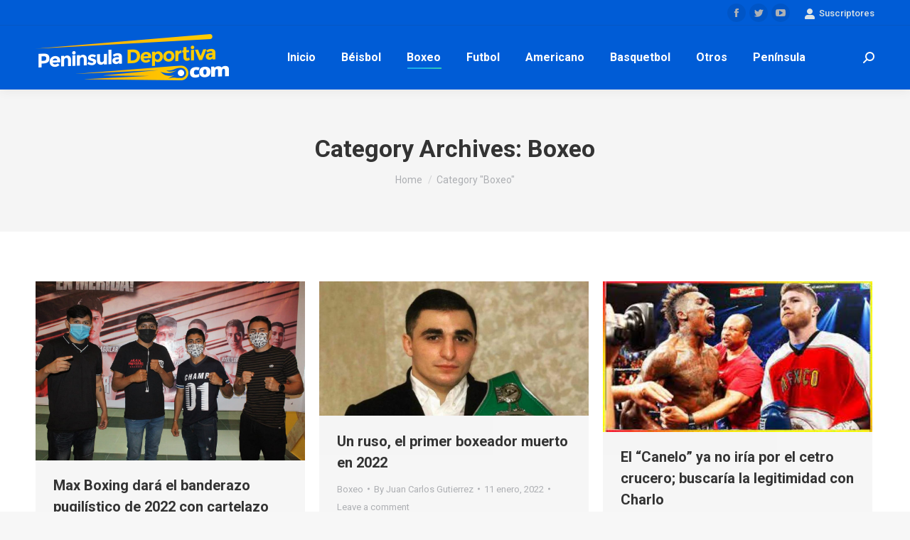

--- FILE ---
content_type: text/html; charset=UTF-8
request_url: https://peninsuladeportiva.com/category/boxeo/page/81/
body_size: 14572
content:
<!DOCTYPE html>
<!--[if !(IE 6) | !(IE 7) | !(IE 8)  ]><!-->
<html lang="es-MX" class="no-js">
<!--<![endif]-->
<head>
	<meta charset="UTF-8" />
		<meta name="viewport" content="width=device-width, initial-scale=1, maximum-scale=1, user-scalable=0">
		<meta name="theme-color" content="#1ebbf0"/>	<link rel="profile" href="https://gmpg.org/xfn/11" />
	        <script type="text/javascript">
            if (/Android|webOS|iPhone|iPad|iPod|BlackBerry|IEMobile|Opera Mini/i.test(navigator.userAgent)) {
                var originalAddEventListener = EventTarget.prototype.addEventListener,
                    oldWidth = window.innerWidth;

                EventTarget.prototype.addEventListener = function (eventName, eventHandler, useCapture) {
                    if (eventName === "resize") {
                        originalAddEventListener.call(this, eventName, function (event) {
                            if (oldWidth === window.innerWidth) {
                                return;
                            }
                            else if (oldWidth !== window.innerWidth) {
                                oldWidth = window.innerWidth;
                            }
                            if (eventHandler.handleEvent) {
                                eventHandler.handleEvent.call(this, event);
                            }
                            else {
                                eventHandler.call(this, event);
                            };
                        }, useCapture);
                    }
                    else {
                        originalAddEventListener.call(this, eventName, eventHandler, useCapture);
                    };
                };
            };
        </script>
		<meta name='robots' content='index, follow, max-image-preview:large, max-snippet:-1, max-video-preview:-1' />

	<!-- This site is optimized with the Yoast SEO plugin v17.1 - https://yoast.com/wordpress/plugins/seo/ -->
	<title>Boxeo Archivos - Página 81 de 142 - Peninsula Deportiva</title>
	<link rel="canonical" href="https://peninsuladeportiva.com/category/boxeo/page/81/" />
	<link rel="prev" href="https://peninsuladeportiva.com/category/boxeo/page/80/" />
	<link rel="next" href="https://peninsuladeportiva.com/category/boxeo/page/82/" />
	<meta property="og:locale" content="es_MX" />
	<meta property="og:type" content="article" />
	<meta property="og:title" content="Boxeo Archivos - Página 81 de 142 - Peninsula Deportiva" />
	<meta property="og:url" content="https://peninsuladeportiva.com/category/boxeo/" />
	<meta property="og:site_name" content="Peninsula Deportiva" />
	<meta name="twitter:card" content="summary_large_image" />
	<script type="application/ld+json" class="yoast-schema-graph">{"@context":"https://schema.org","@graph":[{"@type":"WebSite","@id":"https://peninsuladeportiva.com/#website","url":"https://peninsuladeportiva.com/","name":"Peninsula Deportiva","description":"","potentialAction":[{"@type":"SearchAction","target":{"@type":"EntryPoint","urlTemplate":"https://peninsuladeportiva.com/?s={search_term_string}"},"query-input":"required name=search_term_string"}],"inLanguage":"es-MX"},{"@type":"CollectionPage","@id":"https://peninsuladeportiva.com/category/boxeo/page/81/#webpage","url":"https://peninsuladeportiva.com/category/boxeo/page/81/","name":"Boxeo Archivos - P\u00e1gina 81 de 142 - Peninsula Deportiva","isPartOf":{"@id":"https://peninsuladeportiva.com/#website"},"breadcrumb":{"@id":"https://peninsuladeportiva.com/category/boxeo/page/81/#breadcrumb"},"inLanguage":"es-MX","potentialAction":[{"@type":"ReadAction","target":["https://peninsuladeportiva.com/category/boxeo/page/81/"]}]},{"@type":"BreadcrumbList","@id":"https://peninsuladeportiva.com/category/boxeo/page/81/#breadcrumb","itemListElement":[{"@type":"ListItem","position":1,"name":"Inicio","item":"http://peninsuladeportiva.com/"},{"@type":"ListItem","position":2,"name":"Boxeo"}]}]}</script>
	<!-- / Yoast SEO plugin. -->


<link rel='dns-prefetch' href='//fonts.googleapis.com' />
<link rel='dns-prefetch' href='//s.w.org' />
<link rel="alternate" type="application/rss+xml" title="Peninsula Deportiva &raquo; Feed" href="https://peninsuladeportiva.com/feed/" />
<link rel="alternate" type="application/rss+xml" title="Peninsula Deportiva &raquo; RSS de los comentarios" href="https://peninsuladeportiva.com/comments/feed/" />
<link rel="alternate" type="application/rss+xml" title="Peninsula Deportiva &raquo; Boxeo RSS de la categoría" href="https://peninsuladeportiva.com/category/boxeo/feed/" />
		<script type="text/javascript">
			window._wpemojiSettings = {"baseUrl":"https:\/\/s.w.org\/images\/core\/emoji\/13.0.1\/72x72\/","ext":".png","svgUrl":"https:\/\/s.w.org\/images\/core\/emoji\/13.0.1\/svg\/","svgExt":".svg","source":{"concatemoji":"https:\/\/peninsuladeportiva.com\/wp-includes\/js\/wp-emoji-release.min.js?ver=5.7.14"}};
			!function(e,a,t){var n,r,o,i=a.createElement("canvas"),p=i.getContext&&i.getContext("2d");function s(e,t){var a=String.fromCharCode;p.clearRect(0,0,i.width,i.height),p.fillText(a.apply(this,e),0,0);e=i.toDataURL();return p.clearRect(0,0,i.width,i.height),p.fillText(a.apply(this,t),0,0),e===i.toDataURL()}function c(e){var t=a.createElement("script");t.src=e,t.defer=t.type="text/javascript",a.getElementsByTagName("head")[0].appendChild(t)}for(o=Array("flag","emoji"),t.supports={everything:!0,everythingExceptFlag:!0},r=0;r<o.length;r++)t.supports[o[r]]=function(e){if(!p||!p.fillText)return!1;switch(p.textBaseline="top",p.font="600 32px Arial",e){case"flag":return s([127987,65039,8205,9895,65039],[127987,65039,8203,9895,65039])?!1:!s([55356,56826,55356,56819],[55356,56826,8203,55356,56819])&&!s([55356,57332,56128,56423,56128,56418,56128,56421,56128,56430,56128,56423,56128,56447],[55356,57332,8203,56128,56423,8203,56128,56418,8203,56128,56421,8203,56128,56430,8203,56128,56423,8203,56128,56447]);case"emoji":return!s([55357,56424,8205,55356,57212],[55357,56424,8203,55356,57212])}return!1}(o[r]),t.supports.everything=t.supports.everything&&t.supports[o[r]],"flag"!==o[r]&&(t.supports.everythingExceptFlag=t.supports.everythingExceptFlag&&t.supports[o[r]]);t.supports.everythingExceptFlag=t.supports.everythingExceptFlag&&!t.supports.flag,t.DOMReady=!1,t.readyCallback=function(){t.DOMReady=!0},t.supports.everything||(n=function(){t.readyCallback()},a.addEventListener?(a.addEventListener("DOMContentLoaded",n,!1),e.addEventListener("load",n,!1)):(e.attachEvent("onload",n),a.attachEvent("onreadystatechange",function(){"complete"===a.readyState&&t.readyCallback()})),(n=t.source||{}).concatemoji?c(n.concatemoji):n.wpemoji&&n.twemoji&&(c(n.twemoji),c(n.wpemoji)))}(window,document,window._wpemojiSettings);
		</script>
		<style type="text/css">
img.wp-smiley,
img.emoji {
	display: inline !important;
	border: none !important;
	box-shadow: none !important;
	height: 1em !important;
	width: 1em !important;
	margin: 0 .07em !important;
	vertical-align: -0.1em !important;
	background: none !important;
	padding: 0 !important;
}
</style>
	<link rel='stylesheet' id='dt-web-fonts-css'  href='https://fonts.googleapis.com/css?family=Roboto:400,500,600,700' type='text/css' media='all' />
<link rel='stylesheet' id='dt-main-css'  href='https://peninsuladeportiva.com/wp-content/themes/dt-the7/css/main.min.css?ver=9.3.1' type='text/css' media='all' />
<style id='dt-main-inline-css' type='text/css'>
body #load {
  display: block;
  height: 100%;
  overflow: hidden;
  position: fixed;
  width: 100%;
  z-index: 9901;
  opacity: 1;
  visibility: visible;
  transition: all .35s ease-out;
}
.load-wrap {
  width: 100%;
  height: 100%;
  background-position: center center;
  background-repeat: no-repeat;
  text-align: center;
}
.load-wrap > svg {
  position: absolute;
  top: 50%;
  left: 50%;
  transform: translate(-50%,-50%);
}
#load {
  background-color: #ffffff;
}
.uil-default rect:not(.bk) {
  fill: rgba(51,51,51,0.25);
}
.uil-ring > path {
  fill: rgba(51,51,51,0.25);
}
.ring-loader .circle {
  fill: rgba(51,51,51,0.25);
}
.ring-loader .moving-circle {
  fill: #333333;
}
.uil-hourglass .glass {
  stroke: #333333;
}
.uil-hourglass .sand {
  fill: rgba(51,51,51,0.25);
}
.spinner-loader .load-wrap {
  background-image: url("data:image/svg+xml,%3Csvg width='75px' height='75px' xmlns='http://www.w3.org/2000/svg' viewBox='0 0 100 100' preserveAspectRatio='xMidYMid' class='uil-default'%3E%3Crect x='0' y='0' width='100' height='100' fill='none' class='bk'%3E%3C/rect%3E%3Crect  x='46.5' y='40' width='7' height='20' rx='5' ry='5' fill='rgba%2851%2C51%2C51%2C0.25%29' transform='rotate(0 50 50) translate(0 -30)'%3E  %3Canimate attributeName='opacity' from='1' to='0' dur='1s' begin='0s' repeatCount='indefinite'/%3E%3C/rect%3E%3Crect  x='46.5' y='40' width='7' height='20' rx='5' ry='5' fill='rgba%2851%2C51%2C51%2C0.25%29' transform='rotate(30 50 50) translate(0 -30)'%3E  %3Canimate attributeName='opacity' from='1' to='0' dur='1s' begin='0.08333333333333333s' repeatCount='indefinite'/%3E%3C/rect%3E%3Crect  x='46.5' y='40' width='7' height='20' rx='5' ry='5' fill='rgba%2851%2C51%2C51%2C0.25%29' transform='rotate(60 50 50) translate(0 -30)'%3E  %3Canimate attributeName='opacity' from='1' to='0' dur='1s' begin='0.16666666666666666s' repeatCount='indefinite'/%3E%3C/rect%3E%3Crect  x='46.5' y='40' width='7' height='20' rx='5' ry='5' fill='rgba%2851%2C51%2C51%2C0.25%29' transform='rotate(90 50 50) translate(0 -30)'%3E  %3Canimate attributeName='opacity' from='1' to='0' dur='1s' begin='0.25s' repeatCount='indefinite'/%3E%3C/rect%3E%3Crect  x='46.5' y='40' width='7' height='20' rx='5' ry='5' fill='rgba%2851%2C51%2C51%2C0.25%29' transform='rotate(120 50 50) translate(0 -30)'%3E  %3Canimate attributeName='opacity' from='1' to='0' dur='1s' begin='0.3333333333333333s' repeatCount='indefinite'/%3E%3C/rect%3E%3Crect  x='46.5' y='40' width='7' height='20' rx='5' ry='5' fill='rgba%2851%2C51%2C51%2C0.25%29' transform='rotate(150 50 50) translate(0 -30)'%3E  %3Canimate attributeName='opacity' from='1' to='0' dur='1s' begin='0.4166666666666667s' repeatCount='indefinite'/%3E%3C/rect%3E%3Crect  x='46.5' y='40' width='7' height='20' rx='5' ry='5' fill='rgba%2851%2C51%2C51%2C0.25%29' transform='rotate(180 50 50) translate(0 -30)'%3E  %3Canimate attributeName='opacity' from='1' to='0' dur='1s' begin='0.5s' repeatCount='indefinite'/%3E%3C/rect%3E%3Crect  x='46.5' y='40' width='7' height='20' rx='5' ry='5' fill='rgba%2851%2C51%2C51%2C0.25%29' transform='rotate(210 50 50) translate(0 -30)'%3E  %3Canimate attributeName='opacity' from='1' to='0' dur='1s' begin='0.5833333333333334s' repeatCount='indefinite'/%3E%3C/rect%3E%3Crect  x='46.5' y='40' width='7' height='20' rx='5' ry='5' fill='rgba%2851%2C51%2C51%2C0.25%29' transform='rotate(240 50 50) translate(0 -30)'%3E  %3Canimate attributeName='opacity' from='1' to='0' dur='1s' begin='0.6666666666666666s' repeatCount='indefinite'/%3E%3C/rect%3E%3Crect  x='46.5' y='40' width='7' height='20' rx='5' ry='5' fill='rgba%2851%2C51%2C51%2C0.25%29' transform='rotate(270 50 50) translate(0 -30)'%3E  %3Canimate attributeName='opacity' from='1' to='0' dur='1s' begin='0.75s' repeatCount='indefinite'/%3E%3C/rect%3E%3Crect  x='46.5' y='40' width='7' height='20' rx='5' ry='5' fill='rgba%2851%2C51%2C51%2C0.25%29' transform='rotate(300 50 50) translate(0 -30)'%3E  %3Canimate attributeName='opacity' from='1' to='0' dur='1s' begin='0.8333333333333334s' repeatCount='indefinite'/%3E%3C/rect%3E%3Crect  x='46.5' y='40' width='7' height='20' rx='5' ry='5' fill='rgba%2851%2C51%2C51%2C0.25%29' transform='rotate(330 50 50) translate(0 -30)'%3E  %3Canimate attributeName='opacity' from='1' to='0' dur='1s' begin='0.9166666666666666s' repeatCount='indefinite'/%3E%3C/rect%3E%3C/svg%3E");
}
.ring-loader .load-wrap {
  background-image: url("data:image/svg+xml,%3Csvg xmlns='http://www.w3.org/2000/svg' viewBox='0 0 32 32' width='72' height='72' fill='rgba%2851%2C51%2C51%2C0.25%29'%3E   %3Cpath opacity='.25' d='M16 0 A16 16 0 0 0 16 32 A16 16 0 0 0 16 0 M16 4 A12 12 0 0 1 16 28 A12 12 0 0 1 16 4'/%3E   %3Cpath d='M16 0 A16 16 0 0 1 32 16 L28 16 A12 12 0 0 0 16 4z'%3E     %3CanimateTransform attributeName='transform' type='rotate' from='0 16 16' to='360 16 16' dur='0.8s' repeatCount='indefinite' /%3E   %3C/path%3E %3C/svg%3E");
}
.hourglass-loader .load-wrap {
  background-image: url("data:image/svg+xml,%3Csvg xmlns='http://www.w3.org/2000/svg' viewBox='0 0 32 32' width='72' height='72' fill='rgba%2851%2C51%2C51%2C0.25%29'%3E   %3Cpath transform='translate(2)' d='M0 12 V20 H4 V12z'%3E      %3Canimate attributeName='d' values='M0 12 V20 H4 V12z; M0 4 V28 H4 V4z; M0 12 V20 H4 V12z; M0 12 V20 H4 V12z' dur='1.2s' repeatCount='indefinite' begin='0' keytimes='0;.2;.5;1' keySplines='0.2 0.2 0.4 0.8;0.2 0.6 0.4 0.8;0.2 0.8 0.4 0.8' calcMode='spline'  /%3E   %3C/path%3E   %3Cpath transform='translate(8)' d='M0 12 V20 H4 V12z'%3E     %3Canimate attributeName='d' values='M0 12 V20 H4 V12z; M0 4 V28 H4 V4z; M0 12 V20 H4 V12z; M0 12 V20 H4 V12z' dur='1.2s' repeatCount='indefinite' begin='0.2' keytimes='0;.2;.5;1' keySplines='0.2 0.2 0.4 0.8;0.2 0.6 0.4 0.8;0.2 0.8 0.4 0.8' calcMode='spline'  /%3E   %3C/path%3E   %3Cpath transform='translate(14)' d='M0 12 V20 H4 V12z'%3E     %3Canimate attributeName='d' values='M0 12 V20 H4 V12z; M0 4 V28 H4 V4z; M0 12 V20 H4 V12z; M0 12 V20 H4 V12z' dur='1.2s' repeatCount='indefinite' begin='0.4' keytimes='0;.2;.5;1' keySplines='0.2 0.2 0.4 0.8;0.2 0.6 0.4 0.8;0.2 0.8 0.4 0.8' calcMode='spline' /%3E   %3C/path%3E   %3Cpath transform='translate(20)' d='M0 12 V20 H4 V12z'%3E     %3Canimate attributeName='d' values='M0 12 V20 H4 V12z; M0 4 V28 H4 V4z; M0 12 V20 H4 V12z; M0 12 V20 H4 V12z' dur='1.2s' repeatCount='indefinite' begin='0.6' keytimes='0;.2;.5;1' keySplines='0.2 0.2 0.4 0.8;0.2 0.6 0.4 0.8;0.2 0.8 0.4 0.8' calcMode='spline' /%3E   %3C/path%3E   %3Cpath transform='translate(26)' d='M0 12 V20 H4 V12z'%3E     %3Canimate attributeName='d' values='M0 12 V20 H4 V12z; M0 4 V28 H4 V4z; M0 12 V20 H4 V12z; M0 12 V20 H4 V12z' dur='1.2s' repeatCount='indefinite' begin='0.8' keytimes='0;.2;.5;1' keySplines='0.2 0.2 0.4 0.8;0.2 0.6 0.4 0.8;0.2 0.8 0.4 0.8' calcMode='spline' /%3E   %3C/path%3E %3C/svg%3E");
}

</style>
<link rel='stylesheet' id='the7-font-css'  href='https://peninsuladeportiva.com/wp-content/themes/dt-the7/fonts/icomoon-the7-font/icomoon-the7-font.min.css?ver=9.3.1' type='text/css' media='all' />
<link rel='stylesheet' id='dt-custom-css'  href='https://peninsuladeportiva.com/wp-content/uploads/the7-css/custom.css?ver=f2219dac3a5e' type='text/css' media='all' />
<link rel='stylesheet' id='dt-media-css'  href='https://peninsuladeportiva.com/wp-content/uploads/the7-css/media.css?ver=f2219dac3a5e' type='text/css' media='all' />
<link rel='stylesheet' id='the7-mega-menu-css'  href='https://peninsuladeportiva.com/wp-content/uploads/the7-css/mega-menu.css?ver=f2219dac3a5e' type='text/css' media='all' />
<link rel='stylesheet' id='style-css'  href='https://peninsuladeportiva.com/wp-content/themes/dt-the7-child/style.css?ver=9.3.1' type='text/css' media='all' />
<link rel='stylesheet' id='the7-elementor-global-css'  href='https://peninsuladeportiva.com/wp-content/themes/dt-the7/css/compatibility/elementor/elementor-global.min.css?ver=9.3.1' type='text/css' media='all' />
<script type='text/javascript' src='https://peninsuladeportiva.com/wp-includes/js/jquery/jquery.min.js?ver=3.5.1' id='jquery-core-js'></script>
<script type='text/javascript' src='https://peninsuladeportiva.com/wp-includes/js/jquery/jquery-migrate.min.js?ver=3.3.2' id='jquery-migrate-js'></script>
<script type='text/javascript' id='dt-above-fold-js-extra'>
/* <![CDATA[ */
var dtLocal = {"themeUrl":"https:\/\/peninsuladeportiva.com\/wp-content\/themes\/dt-the7","passText":"To view this protected post, enter the password below:","moreButtonText":{"loading":"Loading...","loadMore":"Load more"},"postID":"7605","ajaxurl":"https:\/\/peninsuladeportiva.com\/wp-admin\/admin-ajax.php","REST":{"baseUrl":"https:\/\/peninsuladeportiva.com\/wp-json\/the7\/v1","endpoints":{"sendMail":"\/send-mail"}},"contactMessages":{"required":"One or more fields have an error. Please check and try again.","terms":"Please accept the privacy policy.","fillTheCaptchaError":"Please, fill the captcha."},"captchaSiteKey":"","ajaxNonce":"2b4aa19fa7","pageData":{"type":"archive","template":"archive","layout":"masonry"},"themeSettings":{"smoothScroll":"off","lazyLoading":false,"accentColor":{"mode":"gradient","color":"#1ebbf0"},"desktopHeader":{"height":90},"ToggleCaptionEnabled":"disabled","ToggleCaption":"Navigation","floatingHeader":{"showAfter":94,"showMenu":false,"height":60,"logo":{"showLogo":true,"html":"<img class=\" preload-me\" src=\"https:\/\/peninsuladeportiva.com\/wp-content\/uploads\/2020\/01\/peninsula-deportiva-logo.png\" srcset=\"https:\/\/peninsuladeportiva.com\/wp-content\/uploads\/2020\/01\/peninsula-deportiva-logo.png 272w, https:\/\/peninsuladeportiva.com\/wp-content\/uploads\/2020\/01\/peninsula-deportiva-logox2.png 544w\" width=\"272\" height=\"90\"   sizes=\"272px\" alt=\"Peninsula Deportiva\" \/>","url":"https:\/\/peninsuladeportiva.com\/"}},"topLine":{"floatingTopLine":{"logo":{"showLogo":false,"html":""}}},"mobileHeader":{"firstSwitchPoint":992,"secondSwitchPoint":778,"firstSwitchPointHeight":60,"secondSwitchPointHeight":60,"mobileToggleCaptionEnabled":"disabled","mobileToggleCaption":"Menu"},"stickyMobileHeaderFirstSwitch":{"logo":{"html":"<img class=\" preload-me\" src=\"https:\/\/peninsuladeportiva.com\/wp-content\/uploads\/2020\/01\/peninsula-deportiva-logo.png\" srcset=\"https:\/\/peninsuladeportiva.com\/wp-content\/uploads\/2020\/01\/peninsula-deportiva-logo.png 272w, https:\/\/peninsuladeportiva.com\/wp-content\/uploads\/2020\/01\/peninsula-deportiva-logox2.png 544w\" width=\"272\" height=\"90\"   sizes=\"272px\" alt=\"Peninsula Deportiva\" \/>"}},"stickyMobileHeaderSecondSwitch":{"logo":{"html":"<img class=\" preload-me\" src=\"https:\/\/peninsuladeportiva.com\/wp-content\/uploads\/2020\/01\/peninsula-deportiva-logo.png\" srcset=\"https:\/\/peninsuladeportiva.com\/wp-content\/uploads\/2020\/01\/peninsula-deportiva-logo.png 272w, https:\/\/peninsuladeportiva.com\/wp-content\/uploads\/2020\/01\/peninsula-deportiva-logox2.png 544w\" width=\"272\" height=\"90\"   sizes=\"272px\" alt=\"Peninsula Deportiva\" \/>"}},"content":{"textColor":"#8b8d94","headerColor":"#333333"},"sidebar":{"switchPoint":992},"boxedWidth":"1280px","stripes":{"stripe1":{"textColor":"#787d85","headerColor":"#3b3f4a"},"stripe2":{"textColor":"#8b9199","headerColor":"#ffffff"},"stripe3":{"textColor":"#ffffff","headerColor":"#ffffff"}}},"elementor":{"settings":{"container_width":1140}}};
var dtShare = {"shareButtonText":{"facebook":"Share on Facebook","twitter":"Tweet","pinterest":"Pin it","linkedin":"Share on Linkedin","whatsapp":"Share on Whatsapp"},"overlayOpacity":"85"};
/* ]]> */
</script>
<script type='text/javascript' src='https://peninsuladeportiva.com/wp-content/themes/dt-the7/js/above-the-fold.min.js?ver=9.3.1' id='dt-above-fold-js'></script>
<link rel="https://api.w.org/" href="https://peninsuladeportiva.com/wp-json/" /><link rel="alternate" type="application/json" href="https://peninsuladeportiva.com/wp-json/wp/v2/categories/5" /><link rel="EditURI" type="application/rsd+xml" title="RSD" href="https://peninsuladeportiva.com/xmlrpc.php?rsd" />
<link rel="wlwmanifest" type="application/wlwmanifest+xml" href="https://peninsuladeportiva.com/wp-includes/wlwmanifest.xml" /> 
<meta name="generator" content="WordPress 5.7.14" />
<script type="text/javascript">
document.addEventListener("DOMContentLoaded", function(event) { 
	var load = document.getElementById("load");
	if(!load.classList.contains('loader-removed')){
		var removeLoading = setTimeout(function() {
			load.className += " loader-removed";
		}, 300);
	}
});
</script>
		<link rel="icon" href="https://peninsuladeportiva.com/wp-content/uploads/2021/09/favicon.png" type="image/png" sizes="16x16"/><link rel="icon" href="https://peninsuladeportiva.com/wp-content/uploads/2021/09/favicon.png" type="image/png" sizes="32x32"/><style id='the7-custom-inline-css' type='text/css'>
.sub-nav .menu-item i.fa,
.sub-nav .menu-item i.fas,
.sub-nav .menu-item i.far,
.sub-nav .menu-item i.fab {
	text-align: center;
	width: 1.25em;
}
</style>
</head>
<body class="archive paged category category-boxeo category-5 wp-custom-logo wp-embed-responsive paged-81 category-paged-81 td-standard-pack layout-masonry description-under-image dt-responsive-on right-mobile-menu-close-icon ouside-menu-close-icon mobile-hamburger-close-bg-enable mobile-hamburger-close-bg-hover-enable  fade-medium-mobile-menu-close-icon fade-medium-menu-close-icon accent-gradient srcset-enabled btn-flat custom-btn-color custom-btn-hover-color sticky-mobile-header top-header first-switch-logo-left first-switch-menu-right second-switch-logo-left second-switch-menu-right right-mobile-menu layzr-loading-on popup-message-style the7-ver-9.3.1 elementor-default elementor-kit-2976">
<!-- The7 9.3.1 -->
<div id="load" class="spinner-loader">
	<div class="load-wrap"></div>
</div>
<div id="page" >
	<a class="skip-link screen-reader-text" href="#content">Skip to content</a>

<div class="masthead inline-header center widgets full-height shadow-decoration shadow-mobile-header-decoration small-mobile-menu-icon dt-parent-menu-clickable show-sub-menu-on-hover show-device-logo show-mobile-logo"  role="banner">

	<div class="top-bar full-width-line top-bar-line-hide">
	<div class="top-bar-bg" ></div>
	<div class="mini-widgets left-widgets"></div><div class="right-widgets mini-widgets"><div class="soc-ico show-on-desktop in-top-bar-right in-menu-second-switch custom-bg disabled-border border-off hover-accent-bg hover-disabled-border  hover-border-off"><a title="Facebook page opens in new window" href="https://www.facebook.com/peninsula.deportiva" target="_blank" class="facebook"><span class="soc-font-icon"></span><span class="screen-reader-text">Facebook page opens in new window</span></a><a title="Twitter page opens in new window" href="https://twitter.com/pdeportiva" target="_blank" class="twitter"><span class="soc-font-icon"></span><span class="screen-reader-text">Twitter page opens in new window</span></a><a title="YouTube page opens in new window" href="https://www.youtube.com/user/PeninsulaDeportiva/videos" target="_blank" class="you-tube"><span class="soc-font-icon"></span><span class="screen-reader-text">YouTube page opens in new window</span></a></div><div class="mini-nav show-on-desktop near-logo-first-switch hide-on-second-switch select-type-menu select-type-menu-first-switch select-type-menu-second-switch"><ul id="top-menu" role="menubar"><li class="menu-item menu-item-type-post_type menu-item-object-page menu-item-6514 first" role="presentation"><a href='https://peninsuladeportiva.com/registro/' data-level='1' role="menuitem"><span class="menu-item-text"><span class="menu-text">Inicia sesión</span></span></a></li> <li class="menu-item menu-item-type-post_type menu-item-object-page menu-item-6516" role="presentation"><a href='https://peninsuladeportiva.com/registro/edit-your-profile/' data-level='1' role="menuitem"><span class="menu-item-text"><span class="menu-text">Edita tu cuenta</span></span></a></li> <li class="menu-item menu-item-type-post_type menu-item-object-page menu-item-6517" role="presentation"><a href='https://peninsuladeportiva.com/registro/your-membership/' data-level='1' role="menuitem"><span class="menu-item-text"><span class="menu-text">Tu membresía</span></span></a></li> </ul><div class="menu-select"><span class="customSelect1"><span class="customSelectInner"><i class=" icomoon-the7-font-the7-login-02"></i>Suscriptores</span></span></div></div></div></div>

	<header class="header-bar">

		<div class="branding">
	<div id="site-title" class="assistive-text">Peninsula Deportiva</div>
	<div id="site-description" class="assistive-text"></div>
	<a class="" href="https://peninsuladeportiva.com/"><img class=" preload-me" src="https://peninsuladeportiva.com/wp-content/uploads/2020/01/peninsula-deportiva-logo.png" srcset="https://peninsuladeportiva.com/wp-content/uploads/2020/01/peninsula-deportiva-logo.png 272w, https://peninsuladeportiva.com/wp-content/uploads/2020/01/peninsula-deportiva-logox2.png 544w" width="272" height="90"   sizes="272px" alt="Peninsula Deportiva" /><img class="mobile-logo preload-me" src="https://peninsuladeportiva.com/wp-content/uploads/2020/01/peninsula-deportiva-logo.png" srcset="https://peninsuladeportiva.com/wp-content/uploads/2020/01/peninsula-deportiva-logo.png 272w, https://peninsuladeportiva.com/wp-content/uploads/2020/01/peninsula-deportiva-logox2.png 544w" width="272" height="90"   sizes="272px" alt="Peninsula Deportiva" /></a></div>

		<ul id="primary-menu" class="main-nav underline-decoration l-to-r-line outside-item-remove-margin" role="menubar"><li class="menu-item menu-item-type-custom menu-item-object-custom menu-item-9 first" role="presentation"><a href='/' data-level='1' role="menuitem"><span class="menu-item-text"><span class="menu-text">Inicio</span></span></a></li> <li class="menu-item menu-item-type-taxonomy menu-item-object-category menu-item-40" role="presentation"><a href='https://peninsuladeportiva.com/category/beisbol/' data-level='1' role="menuitem"><span class="menu-item-text"><span class="menu-text">Béisbol</span></span></a></li> <li class="menu-item menu-item-type-taxonomy menu-item-object-category current-menu-item menu-item-41 act" role="presentation"><a href='https://peninsuladeportiva.com/category/boxeo/' data-level='1' role="menuitem"><span class="menu-item-text"><span class="menu-text">Boxeo</span></span></a></li> <li class="menu-item menu-item-type-taxonomy menu-item-object-category menu-item-43" role="presentation"><a href='https://peninsuladeportiva.com/category/futbol/' data-level='1' role="menuitem"><span class="menu-item-text"><span class="menu-text">Futbol</span></span></a></li> <li class="menu-item menu-item-type-taxonomy menu-item-object-category menu-item-38" role="presentation"><a href='https://peninsuladeportiva.com/category/futbol-americano/' data-level='1' role="menuitem"><span class="menu-item-text"><span class="menu-text">Americano</span></span></a></li> <li class="menu-item menu-item-type-taxonomy menu-item-object-category menu-item-39" role="presentation"><a href='https://peninsuladeportiva.com/category/basquetbol/' data-level='1' role="menuitem"><span class="menu-item-text"><span class="menu-text">Basquetbol</span></span></a></li> <li class="menu-item menu-item-type-taxonomy menu-item-object-category menu-item-44" role="presentation"><a href='https://peninsuladeportiva.com/category/noticias-deportivas/' data-level='1' role="menuitem"><span class="menu-item-text"><span class="menu-text">Otros</span></span></a></li> <li class="menu-item menu-item-type-taxonomy menu-item-object-category menu-item-has-children menu-item-2995 has-children" role="presentation"><a href='https://peninsuladeportiva.com/category/peninsula/' data-level='1' role="menuitem"><span class="menu-item-text"><span class="menu-text">Península</span></span></a><ul class="sub-nav gradient-hover hover-style-bg level-arrows-on" role="menubar"><li class="menu-item menu-item-type-taxonomy menu-item-object-category menu-item-2998 first" role="presentation"><a href='https://peninsuladeportiva.com/category/peninsula/deportes-yucatan/' data-level='2' role="menuitem"><span class="menu-item-text"><span class="menu-text">Yucatán</span></span></a></li> <li class="menu-item menu-item-type-taxonomy menu-item-object-category menu-item-2997" role="presentation"><a href='https://peninsuladeportiva.com/category/peninsula/deportes-quintanaroo/' data-level='2' role="menuitem"><span class="menu-item-text"><span class="menu-text">Quintana Roo</span></span></a></li> <li class="menu-item menu-item-type-taxonomy menu-item-object-category menu-item-2996" role="presentation"><a href='https://peninsuladeportiva.com/category/peninsula/deportes-campeche/' data-level='2' role="menuitem"><span class="menu-item-text"><span class="menu-text">Campeche</span></span></a></li> </ul></li> </ul>
		<div class="mini-widgets"><div class="mini-search show-on-desktop near-logo-first-switch near-logo-second-switch popup-search custom-icon"><form class="searchform mini-widget-searchform" role="search" method="get" action="https://peninsuladeportiva.com/">

	<div class="screen-reader-text">Search:</div>

	
		<a href="" class="submit text-disable"><i class=" mw-icon the7-mw-icon-search-bold"></i></a>
		<div class="popup-search-wrap">
			<input type="text" class="field searchform-s" name="s" value="" placeholder="Type and hit enter …" title="Search form"/>
			<a href="" class="search-icon"><i class="the7-mw-icon-search-bold"></i></a>
		</div>

			<input type="submit" class="assistive-text searchsubmit" value="Go!"/>
</form>
</div></div>
	</header>

</div>
<div class="dt-mobile-header mobile-menu-show-divider">
	<div class="dt-close-mobile-menu-icon"><div class="close-line-wrap"><span class="close-line"></span><span class="close-line"></span><span class="close-line"></span></div></div>	<ul id="mobile-menu" class="mobile-main-nav" role="menubar">
		<li class="menu-item menu-item-type-post_type menu-item-object-page menu-item-home menu-item-6527 first" role="presentation"><a href='https://peninsuladeportiva.com/' data-level='1' role="menuitem"><span class="menu-item-text"><span class="menu-text">Inicio</span></span></a></li> <li class="menu-item menu-item-type-taxonomy menu-item-object-category menu-item-6519" role="presentation"><a href='https://peninsuladeportiva.com/category/beisbol/' data-level='1' role="menuitem"><span class="menu-item-text"><span class="menu-text">Béisbol</span></span></a></li> <li class="menu-item menu-item-type-taxonomy menu-item-object-category current-menu-item menu-item-6520 act" role="presentation"><a href='https://peninsuladeportiva.com/category/boxeo/' data-level='1' role="menuitem"><span class="menu-item-text"><span class="menu-text">Boxeo</span></span></a></li> <li class="menu-item menu-item-type-taxonomy menu-item-object-category menu-item-6521" role="presentation"><a href='https://peninsuladeportiva.com/category/futbol/' data-level='1' role="menuitem"><span class="menu-item-text"><span class="menu-text">Futbol</span></span></a></li> <li class="menu-item menu-item-type-taxonomy menu-item-object-category menu-item-6522" role="presentation"><a href='https://peninsuladeportiva.com/category/noticias-deportivas/' data-level='1' role="menuitem"><span class="menu-item-text"><span class="menu-text">Otros</span></span></a></li> <li class="menu-item menu-item-type-taxonomy menu-item-object-category menu-item-has-children menu-item-6523 has-children" role="presentation"><a href='https://peninsuladeportiva.com/category/peninsula/' data-level='1' role="menuitem"><span class="menu-item-text"><span class="menu-text">Península</span></span></a><ul class="sub-nav gradient-hover hover-style-bg level-arrows-on" role="menubar"><li class="menu-item menu-item-type-taxonomy menu-item-object-category menu-item-6524 first" role="presentation"><a href='https://peninsuladeportiva.com/category/peninsula/deportes-yucatan/' data-level='2' role="menuitem"><span class="menu-item-text"><span class="menu-text">Yucatán</span></span></a></li> <li class="menu-item menu-item-type-taxonomy menu-item-object-category menu-item-6525" role="presentation"><a href='https://peninsuladeportiva.com/category/peninsula/deportes-quintanaroo/' data-level='2' role="menuitem"><span class="menu-item-text"><span class="menu-text">Quintana Roo</span></span></a></li> <li class="menu-item menu-item-type-taxonomy menu-item-object-category menu-item-6526" role="presentation"><a href='https://peninsuladeportiva.com/category/peninsula/deportes-campeche/' data-level='2' role="menuitem"><span class="menu-item-text"><span class="menu-text">Campeche</span></span></a></li> </ul></li> <li class="menu-item menu-item-type-custom menu-item-object-custom menu-item-has-children menu-item-6533 has-children" role="presentation"><a href='/registro' data-level='1' role="menuitem"><span class="menu-item-text"><span class="menu-text">Suscriptores</span></span></a><ul class="sub-nav gradient-hover hover-style-bg level-arrows-on" role="menubar"><li class="menu-item menu-item-type-post_type menu-item-object-page menu-item-6532 first" role="presentation"><a href='https://peninsuladeportiva.com/register/' data-level='2' role="menuitem"><span class="menu-item-text"><span class="menu-text">Inicia sesión</span></span></a></li> <li class="menu-item menu-item-type-post_type menu-item-object-page menu-item-6530" role="presentation"><a href='https://peninsuladeportiva.com/registro/edit-your-profile/' data-level='2' role="menuitem"><span class="menu-item-text"><span class="menu-text">Edita tu cuenta</span></span></a></li> <li class="menu-item menu-item-type-post_type menu-item-object-page menu-item-6531" role="presentation"><a href='https://peninsuladeportiva.com/registro/your-membership/' data-level='2' role="menuitem"><span class="menu-item-text"><span class="menu-text">Tu membresía</span></span></a></li> </ul></li> 	</ul>
	<div class='mobile-mini-widgets-in-menu'></div>
</div>

		<div class="page-title title-center solid-bg page-title-responsive-enabled">
			<div class="wf-wrap">

				<div class="page-title-head hgroup"><h1 >Category Archives: <span>Boxeo</span></h1></div><div class="page-title-breadcrumbs"><div class="assistive-text">You are here:</div><ol class="breadcrumbs text-small" itemscope itemtype="https://schema.org/BreadcrumbList"><li itemprop="itemListElement" itemscope itemtype="https://schema.org/ListItem"><a itemprop="item" href="https://peninsuladeportiva.com/" title=""><span itemprop="name">Home</span></a><meta itemprop="position" content="1" /></li><li class="current" itemprop="itemListElement" itemscope itemtype="https://schema.org/ListItem"><span itemprop="name">Category "Boxeo"</span><meta itemprop="position" content="2" /></li></ol></div>			</div>
		</div>

		

<div id="main" class="sidebar-none sidebar-divider-vertical">

	
	<div class="main-gradient"></div>
	<div class="wf-wrap">
	<div class="wf-container-main">

	

	<!-- Content -->
	<div id="content" class="content" role="main">

		<div class="wf-container loading-effect-fade-in iso-container bg-under-post description-under-image content-align-left" data-padding="10px" data-cur-page="81" data-width="320px" data-columns="3">
<div class="wf-cell iso-item" data-post-id="7605" data-date="2022-01-12T04:51:52+00:00" data-name="Max Boxing dará el banderazo pugilístico de 2022 con cartelazo">
	<article class="post post-7605 type-post status-publish format-standard has-post-thumbnail hentry category-boxeo category-deportes-yucatan tag-axel-talavera tag-carlos-mini-lopez tag-francisco-pulga-araujo tag-gohan-rodtiguez tag-hafit-talavera tag-miguel-joyita-herrera category-5 category-9 bg-on fullwidth-img description-off">

		
			<div class="blog-media wf-td">

				<p><a href="https://peninsuladeportiva.com/max-boxing-anuncia-a-omar-pollo-lopez-en-merida/" class="alignnone rollover layzr-bg" ><img class="preload-me iso-lazy-load" src="data:image/svg+xml,%3Csvg%20xmlns%3D&#39;http%3A%2F%2Fwww.w3.org%2F2000%2Fsvg&#39;%20viewBox%3D&#39;0%200%20650%20433&#39;%2F%3E" data-src="https://peninsuladeportiva.com/wp-content/uploads/2022/01/Nestor-Profesorcito-Lopez-con-Francisco-Pulga-Araujo-y-Zaid-Colorado-Rejon-conferencia-de-prensa-del-110122-para-funcion-del-290122-en-Centro-de-Convenciones-SIglo-XXI-650x433.jpg" data-srcset="https://peninsuladeportiva.com/wp-content/uploads/2022/01/Nestor-Profesorcito-Lopez-con-Francisco-Pulga-Araujo-y-Zaid-Colorado-Rejon-conferencia-de-prensa-del-110122-para-funcion-del-290122-en-Centro-de-Convenciones-SIglo-XXI-650x433.jpg 650w, https://peninsuladeportiva.com/wp-content/uploads/2022/01/Nestor-Profesorcito-Lopez-con-Francisco-Pulga-Araujo-y-Zaid-Colorado-Rejon-conferencia-de-prensa-del-110122-para-funcion-del-290122-en-Centro-de-Convenciones-SIglo-XXI.jpg 1296w" alt="" title="Néstor Profesorcito López con Francisco Pulga Araujo y Zaíd Colorado Rejón, conferencia de prensa del 110122 para función del 290122 en Centro de Convenciones SIglo XXI" width="650" height="433"  /></a></p>
			</div>

		
		<div class="blog-content wf-td">
			<h3 class="entry-title"><a href="https://peninsuladeportiva.com/max-boxing-anuncia-a-omar-pollo-lopez-en-merida/" title="Max Boxing dará el banderazo pugilístico de 2022 con cartelazo" rel="bookmark">Max Boxing dará el banderazo pugilístico de 2022 con cartelazo</a></h3>

			<div class="entry-meta"><span class="category-link"><a href="https://peninsuladeportiva.com/category/boxeo/" >Boxeo</a>, <a href="https://peninsuladeportiva.com/category/peninsula/deportes-yucatan/" >Yucatán</a></span><a class="author vcard" href="https://peninsuladeportiva.com/author/boxito1971/" title="View all posts by Juan Carlos Gutierrez" rel="author">By <span class="fn">Juan Carlos Gutierrez</span></a><a href="https://peninsuladeportiva.com/2022/01/12/" title="4:51 am" class="data-link" rel="bookmark"><time class="entry-date updated" datetime="2022-01-12T04:51:52+00:00">12 enero, 2022</time></a><a href="https://peninsuladeportiva.com/max-boxing-anuncia-a-omar-pollo-lopez-en-merida/#respond" class="comment-link" >Leave a comment</a></div><p>Mérida.- La empresa Max Boxing presentó hoy, aquí, su primer cartel del año, y del boxeo yucateco y peninsular en general, a celebrarse el 29 de enero próximo, nuevamente en el Centro de Convenciones Yucatán Siglo XXI y que serán transmitido desde esta ciudad a todo México y otros países, a través del serial Box&hellip;</p>

		</div>

	</article>

</div>
<div class="wf-cell iso-item" data-post-id="7599" data-date="2022-01-11T06:38:00+00:00" data-name="Un ruso, el primer boxeador muerto en 2022">
	<article class="post post-7599 type-post status-publish format-standard has-post-thumbnail hentry category-boxeo tag-arrest-sahakyan category-5 bg-on fullwidth-img description-off">

		
			<div class="blog-media wf-td">

				<p><a href="https://peninsuladeportiva.com/7599-2-murio-el-ruso-arrest-sahakyan/" class="alignnone rollover layzr-bg" ><img class="preload-me iso-lazy-load" src="data:image/svg+xml,%3Csvg%20xmlns%3D&#39;http%3A%2F%2Fwww.w3.org%2F2000%2Fsvg&#39;%20viewBox%3D&#39;0%200%20650%20325&#39;%2F%3E" data-src="https://peninsuladeportiva.com/wp-content/uploads/2022/01/Arrest-Sahakyan-primer-boxeador-muerto-en-2022-fallecio-el-050122-tras-ser-noqueado-el-261221-650x325.jpg" data-srcset="https://peninsuladeportiva.com/wp-content/uploads/2022/01/Arrest-Sahakyan-primer-boxeador-muerto-en-2022-fallecio-el-050122-tras-ser-noqueado-el-261221-650x325.jpg 650w, https://peninsuladeportiva.com/wp-content/uploads/2022/01/Arrest-Sahakyan-primer-boxeador-muerto-en-2022-fallecio-el-050122-tras-ser-noqueado-el-261221.jpg 939w" alt="" title="Arrest Sahakyan, primer boxeador muerto en 2022, falleció el 050122 tras ser noqueado el 261221" width="650" height="325"  /></a></p>
			</div>

		
		<div class="blog-content wf-td">
			<h3 class="entry-title"><a href="https://peninsuladeportiva.com/7599-2-murio-el-ruso-arrest-sahakyan/" title="Un ruso, el primer boxeador muerto en 2022" rel="bookmark">Un ruso, el primer boxeador muerto en 2022</a></h3>

			<div class="entry-meta"><span class="category-link"><a href="https://peninsuladeportiva.com/category/boxeo/" >Boxeo</a></span><a class="author vcard" href="https://peninsuladeportiva.com/author/boxito1971/" title="View all posts by Juan Carlos Gutierrez" rel="author">By <span class="fn">Juan Carlos Gutierrez</span></a><a href="https://peninsuladeportiva.com/2022/01/11/" title="6:38 am" class="data-link" rel="bookmark"><time class="entry-date updated" datetime="2022-01-11T06:38:00+00:00">11 enero, 2022</time></a><a href="https://peninsuladeportiva.com/7599-2-murio-el-ruso-arrest-sahakyan/#respond" class="comment-link" >Leave a comment</a></div><p>Moscú.- El mundo del boxeo vuelve a vestirse de luto después del fallecimiento del ruso Arrest Sahakyan , quien murió a los 26 años, después de estar en coma por más de 10 días. La razón por la cual estuvo en coma fue después del combate que tuvo ante su compatriota Igor Semernin el 26 de&hellip;</p>

		</div>

	</article>

</div>
<div class="wf-cell iso-item" data-post-id="7595" data-date="2022-01-11T03:27:57+00:00" data-name="El &quot;Canelo&quot; ya no iría por el cetro crucero; buscaría la legitimidad con Charlo">
	<article class="post post-7595 type-post status-publish format-standard has-post-thumbnail hentry category-boxeo tag-dennis-hogan tag-jermall-charlo tag-juan-marcias-montiel tag-saul-canelo-alvarez tag-sergiy-derevyanchenko category-5 bg-on fullwidth-img description-off">

		
			<div class="blog-media wf-td">

				<p><a href="https://peninsuladeportiva.com/7595-2-canelo-alvarez-enfrentaria-a-jermall-charlo/" class="alignnone rollover layzr-bg" ><img class="preload-me iso-lazy-load" src="data:image/svg+xml,%3Csvg%20xmlns%3D&#39;http%3A%2F%2Fwww.w3.org%2F2000%2Fsvg&#39;%20viewBox%3D&#39;0%200%20550%20308&#39;%2F%3E" data-src="https://peninsuladeportiva.com/wp-content/uploads/2022/01/Saul-Canelo-Alvarez-fotocomposicion-con-Jermall-Charlo-1.jpg" data-srcset="https://peninsuladeportiva.com/wp-content/uploads/2022/01/Saul-Canelo-Alvarez-fotocomposicion-con-Jermall-Charlo-1.jpg 550w" alt="" title="Saúl Canelo Álvarez fotocomposición con Jermall Charlo" width="550" height="308"  /></a></p>
			</div>

		
		<div class="blog-content wf-td">
			<h3 class="entry-title"><a href="https://peninsuladeportiva.com/7595-2-canelo-alvarez-enfrentaria-a-jermall-charlo/" title="El &#8220;Canelo&#8221; ya no iría por el cetro crucero; buscaría la legitimidad con Charlo" rel="bookmark">El &#8220;Canelo&#8221; ya no iría por el cetro crucero; buscaría la legitimidad con Charlo</a></h3>

			<div class="entry-meta"><span class="category-link"><a href="https://peninsuladeportiva.com/category/boxeo/" >Boxeo</a></span><a class="author vcard" href="https://peninsuladeportiva.com/author/boxito1971/" title="View all posts by Juan Carlos Gutierrez" rel="author">By <span class="fn">Juan Carlos Gutierrez</span></a><a href="https://peninsuladeportiva.com/2022/01/11/" title="3:27 am" class="data-link" rel="bookmark"><time class="entry-date updated" datetime="2022-01-11T03:27:57+00:00">11 enero, 2022</time></a><a href="https://peninsuladeportiva.com/7595-2-canelo-alvarez-enfrentaria-a-jermall-charlo/#respond" class="comment-link" >Leave a comment</a></div><p>Panamá.- La tan hablada pelea en la que Saúl &#8220;Canelo&#8221; Álvarez disputaría el campeonato mundial crucero del CMB en un intento por acumular más y más cinturones al parecer ya no se realizará&#8230;o al menos, no próximamente. Al parecer, el máximo taquillero del boxeo y del deporte mundial ha tomado una decisión más adecuada para&hellip;</p>

		</div>

	</article>

</div>
<div class="wf-cell iso-item" data-post-id="7505" data-date="2021-12-29T08:45:57+00:00" data-name="&quot;Gallo&quot; vs. &quot;Chocolatito&quot; III ya tiene fecha y sede definitiva">
	<article class="post post-7505 type-post status-publish format-standard has-post-thumbnail hentry category-boxeo tag-boxeo tag-juan-francisco-gallo-estrada tag-roman-chocolatito-gonzalez tag-san-diego category-5 bg-on fullwidth-img description-off">

		
			<div class="blog-media wf-td">

				<p><a href="https://peninsuladeportiva.com/7505-2-roman-chocolatito-gonzalez-vs-gallo-estrada-iii/" class="alignnone rollover layzr-bg" ><img class="preload-me iso-lazy-load" src="data:image/svg+xml,%3Csvg%20xmlns%3D&#39;http%3A%2F%2Fwww.w3.org%2F2000%2Fsvg&#39;%20viewBox%3D&#39;0%200%20650%20451&#39;%2F%3E" data-src="https://peninsuladeportiva.com/wp-content/uploads/2021/03/Roman-Chocolatito-Gonzalez-vs.-Juan-Francisco-Gallo-Estrada-I-con-marca-de-agua-650x451.png" data-srcset="https://peninsuladeportiva.com/wp-content/uploads/2021/03/Roman-Chocolatito-Gonzalez-vs.-Juan-Francisco-Gallo-Estrada-I-con-marca-de-agua-650x451.png 650w, https://peninsuladeportiva.com/wp-content/uploads/2021/03/Roman-Chocolatito-Gonzalez-vs.-Juan-Francisco-Gallo-Estrada-I-con-marca-de-agua.png 700w" alt="Román &quot;Chocolatito&quot; González" title="Román Chocolatito González vs. Juan Francisco Gallo Estrada I con marca de agua" width="650" height="451"  /></a></p>
			</div>

		
		<div class="blog-content wf-td">
			<h3 class="entry-title"><a href="https://peninsuladeportiva.com/7505-2-roman-chocolatito-gonzalez-vs-gallo-estrada-iii/" title="&#8220;Gallo&#8221; vs. &#8220;Chocolatito&#8221; III ya tiene fecha y sede definitiva" rel="bookmark">&#8220;Gallo&#8221; vs. &#8220;Chocolatito&#8221; III ya tiene fecha y sede definitiva</a></h3>

			<div class="entry-meta"><span class="category-link"><a href="https://peninsuladeportiva.com/category/boxeo/" >Boxeo</a></span><a class="author vcard" href="https://peninsuladeportiva.com/author/boxito1971/" title="View all posts by Juan Carlos Gutierrez" rel="author">By <span class="fn">Juan Carlos Gutierrez</span></a><a href="https://peninsuladeportiva.com/2021/12/29/" title="8:45 am" class="data-link" rel="bookmark"><time class="entry-date updated" datetime="2021-12-29T08:45:57+00:00">29 diciembre, 2021</time></a><a href="https://peninsuladeportiva.com/7505-2-roman-chocolatito-gonzalez-vs-gallo-estrada-iii/#respond" class="comment-link" >Leave a comment</a></div><p>&#8220;Chocolatito&#8221; Información de Dan Rafael. Las Vegas.- La pelea de la trilogía entre el campeón mundial súpermosca, Juan Francisco Estrada y el ex monarca, Román “Chocolatito” González tiene ya fecha y sitio. Los ultrarivales de las divisiones pequeñas se enfrentarán, una vez más, el 5 de marzo en el evento principal de una cartelera de&hellip;</p>

		</div>

	</article>

</div>
<div class="wf-cell iso-item" data-post-id="7487" data-date="2021-12-28T18:05:32+00:00" data-name="&quot;Radiografía&quot; de dos maestros a un año de la partida de Manzanero">
	<article class="post post-7487 type-post status-publish format-standard has-post-thumbnail hentry category-boxeo category-deportes-yucatan tag-armando-manzanero tag-armando-manzanero-canche tag-miguel-canto tag-washington-hotel-sendai tag-yamaha category-5 category-9 bg-on fullwidth-img description-off">

		
			<div class="blog-media wf-td">

				<p><a href="https://peninsuladeportiva.com/a-un-ano-de-la-muerte-de-armando-manzanero/" class="alignnone rollover layzr-bg" ><img class="preload-me iso-lazy-load" src="data:image/svg+xml,%3Csvg%20xmlns%3D&#39;http%3A%2F%2Fwww.w3.org%2F2000%2Fsvg&#39;%20viewBox%3D&#39;0%200%20650%20410&#39;%2F%3E" data-src="https://peninsuladeportiva.com/wp-content/uploads/2021/12/Miguel-Canto-fotocomposicion-con-Armando-Manzanero-con-marca-de-agua-650x410.jpg" data-srcset="https://peninsuladeportiva.com/wp-content/uploads/2021/12/Miguel-Canto-fotocomposicion-con-Armando-Manzanero-con-marca-de-agua-650x410.jpg 650w, https://peninsuladeportiva.com/wp-content/uploads/2021/12/Miguel-Canto-fotocomposicion-con-Armando-Manzanero-con-marca-de-agua-1300x820.jpg 1300w" alt="" title="Miguel Canto, fotocomposición con Armando Manzanero con marca de agua" width="650" height="410"  /></a></p>
			</div>

		
		<div class="blog-content wf-td">
			<h3 class="entry-title"><a href="https://peninsuladeportiva.com/a-un-ano-de-la-muerte-de-armando-manzanero/" title="&#8220;Radiografía&#8221; de dos maestros a un año de la partida de Manzanero" rel="bookmark">&#8220;Radiografía&#8221; de dos maestros a un año de la partida de Manzanero</a></h3>

			<div class="entry-meta"><span class="category-link"><a href="https://peninsuladeportiva.com/category/boxeo/" >Boxeo</a>, <a href="https://peninsuladeportiva.com/category/peninsula/deportes-yucatan/" >Yucatán</a></span><a class="author vcard" href="https://peninsuladeportiva.com/author/boxito1971/" title="View all posts by Juan Carlos Gutierrez" rel="author">By <span class="fn">Juan Carlos Gutierrez</span></a><a href="https://peninsuladeportiva.com/2021/12/28/" title="6:05 pm" class="data-link" rel="bookmark"><time class="entry-date updated" datetime="2021-12-28T18:05:32+00:00">28 diciembre, 2021</time></a><a href="https://peninsuladeportiva.com/a-un-ano-de-la-muerte-de-armando-manzanero/#respond" class="comment-link" >Leave a comment</a></div><p>Mérida.- A un año de su inesperada partida, cuando se suponía que ya estaba por superar la mortal COVID-19, recordamos a Don Armando Manzanero Canché, quien si bien no tuvo trayectoria deportiva formal, sí fue aficionado a algunas disciplinas, entre ellas la tauromaquia. De tal forma, cabe hacer una analogía entre la carrera del insigne&hellip;</p>

		</div>

	</article>

</div>
<div class="wf-cell iso-item" data-post-id="7459" data-date="2021-12-23T19:39:41+00:00" data-name="&quot;El Mago&quot; González en plena recuperación; ya quiere hasta volver al ring">
	<article class="post post-7459 type-post status-publish format-standard has-post-thumbnail hentry category-boxeo category-5 bg-on fullwidth-img description-off">

		
			<div class="blog-media wf-td">

				<p><a href="https://peninsuladeportiva.com/7459-2-el-mago-gonzalez-en-proceso-de-recuperacion-de-sus-adicciones/" class="alignnone rollover layzr-bg" ><img class="preload-me iso-lazy-load" src="data:image/svg+xml,%3Csvg%20xmlns%3D&#39;http%3A%2F%2Fwww.w3.org%2F2000%2Fsvg&#39;%20viewBox%3D&#39;0%200%20375%20405&#39;%2F%3E" data-src="https://peninsuladeportiva.com/wp-content/uploads/2021/12/Miguel-Angel-Gonzalez-bailando-en-clinica-de-rehabilitacion-del-221221-al-parecer-en-la-Ciudad-de-Mexico-e1640331647568.jpeg" data-srcset="https://peninsuladeportiva.com/wp-content/uploads/2021/12/Miguel-Angel-Gonzalez-bailando-en-clinica-de-rehabilitacion-del-221221-al-parecer-en-la-Ciudad-de-Mexico-e1640331647568.jpeg 375w" alt="" title="Miguel Ángel González, bailando en clínica de rehabilitación del 221221 al parecer en la Ciudad de México" width="375" height="405"  /></a></p>
			</div>

		
		<div class="blog-content wf-td">
			<h3 class="entry-title"><a href="https://peninsuladeportiva.com/7459-2-el-mago-gonzalez-en-proceso-de-recuperacion-de-sus-adicciones/" title="&#8220;El Mago&#8221; González en plena recuperación; ya quiere hasta volver al ring" rel="bookmark">&#8220;El Mago&#8221; González en plena recuperación; ya quiere hasta volver al ring</a></h3>

			<div class="entry-meta"><span class="category-link"><a href="https://peninsuladeportiva.com/category/boxeo/" >Boxeo</a></span><a class="author vcard" href="https://peninsuladeportiva.com/author/boxito1971/" title="View all posts by Juan Carlos Gutierrez" rel="author">By <span class="fn">Juan Carlos Gutierrez</span></a><a href="https://peninsuladeportiva.com/2021/12/23/" title="7:39 pm" class="data-link" rel="bookmark"><time class="entry-date updated" datetime="2021-12-23T19:39:41+00:00">23 diciembre, 2021</time></a><a href="https://peninsuladeportiva.com/7459-2-el-mago-gonzalez-en-proceso-de-recuperacion-de-sus-adicciones/#respond" class="comment-link" >Leave a comment</a></div><p>Ciudad de México.- A dos meses de su ingreso a una clínica de rehabilitación, Miguel Ángel González va tan bien en su progreso de desintoxicación, que ya piensa en realizar una pelea de exhibición y hasta se da tiempo para bailar como parte de esta recuperación. El duradero ex monarca mundial de los ligeros lució&hellip;</p>

		</div>

	</article>

</div>
<div class="wf-cell iso-item" data-post-id="7436" data-date="2021-12-23T04:21:37+00:00" data-name="El &quot;Canelo&quot; regala una rosa y le canta a &quot;Lucerito&quot;; ella lo manda a la...&quot;friend zone&quot;">
	<article class="post post-7436 type-post status-publish format-standard has-post-thumbnail hentry category-boxeo tag-carlos-bremer tag-ciudad-de-mexico tag-joan-sebastian tag-lucero tag-saul-canelo-alvarez category-5 bg-on fullwidth-img description-off">

		
			<div class="blog-media wf-td">

				<p><a href="https://peninsuladeportiva.com/7436-2-canelo-coquetea-con-lucero/" class="alignnone rollover layzr-bg" ><img class="preload-me iso-lazy-load" src="data:image/svg+xml,%3Csvg%20xmlns%3D&#39;http%3A%2F%2Fwww.w3.org%2F2000%2Fsvg&#39;%20viewBox%3D&#39;0%200%20647%20360&#39;%2F%3E" data-src="https://peninsuladeportiva.com/wp-content/uploads/2021/12/Saul-Canelo-Alvarez-con-Lucero-posada-del-211221-en-la-cdmx-e1640232959320.jpg" data-srcset="https://peninsuladeportiva.com/wp-content/uploads/2021/12/Saul-Canelo-Alvarez-con-Lucero-posada-del-211221-en-la-cdmx-e1640232959320.jpg 647w" alt="" title="Saúl Canelo Álvarez con Lucero, posada del 211221 en la cdmx" width="647" height="360"  /></a></p>
			</div>

		
		<div class="blog-content wf-td">
			<h3 class="entry-title"><a href="https://peninsuladeportiva.com/7436-2-canelo-coquetea-con-lucero/" title="El &#8220;Canelo&#8221; regala una rosa y le canta a &#8220;Lucerito&#8221;; ella lo manda a la&#8230;&#8221;friend zone&#8221;" rel="bookmark">El &#8220;Canelo&#8221; regala una rosa y le canta a &#8220;Lucerito&#8221;; ella lo manda a la&#8230;&#8221;friend zone&#8221;</a></h3>

			<div class="entry-meta"><span class="category-link"><a href="https://peninsuladeportiva.com/category/boxeo/" >Boxeo</a></span><a class="author vcard" href="https://peninsuladeportiva.com/author/boxito1971/" title="View all posts by Juan Carlos Gutierrez" rel="author">By <span class="fn">Juan Carlos Gutierrez</span></a><a href="https://peninsuladeportiva.com/2021/12/23/" title="4:21 am" class="data-link" rel="bookmark"><time class="entry-date updated" datetime="2021-12-23T04:21:37+00:00">23 diciembre, 2021</time></a><a href="https://peninsuladeportiva.com/7436-2-canelo-coquetea-con-lucero/#respond" class="comment-link" >Leave a comment</a></div><p>Ciudad de México.- El campeón mundial unificado de los pesos súpermedianos, Saúl &#8220;Canelo&#8221; Álvarez, no pudo dejar de sucumbir ante los encantos de una de las más bellas mujeres del espectáculo de todos los tiempos en México, a quien incluso regaló una rosa y le cantó. Pero la respuesta no fue la esperada, o quizás&hellip;</p>

		</div>

	</article>

</div>
<div class="wf-cell iso-item" data-post-id="7431" data-date="2021-12-21T18:34:06+00:00" data-name="El &quot;Canelo&quot; llega en su trineo de acero a Monterrey con miles de juguetes">
	<article class="post post-7431 type-post status-publish format-standard has-post-thumbnail hentry category-boxeo tag-carlos-bremer tag-macroplaza tag-mariana-rodriguez tag-samuel-garcia tag-saul-canelo-alvarez category-5 bg-on fullwidth-img description-off">

		
			<div class="blog-media wf-td">

				<p><a href="https://peninsuladeportiva.com/7431-2-canelo-santa-claus-en-monterrey/" class="alignnone rollover layzr-bg" ><img class="preload-me iso-lazy-load" src="data:image/svg+xml,%3Csvg%20xmlns%3D&#39;http%3A%2F%2Fwww.w3.org%2F2000%2Fsvg&#39;%20viewBox%3D&#39;0%200%20650%20506&#39;%2F%3E" data-src="https://peninsuladeportiva.com/wp-content/uploads/2021/12/Saul-Canelo-ALvarez-conduciendo-trailer-en-Monterrey-con-juguetes-para-ninos-del-DIF-del-211221-650x506.jpg" data-srcset="https://peninsuladeportiva.com/wp-content/uploads/2021/12/Saul-Canelo-ALvarez-conduciendo-trailer-en-Monterrey-con-juguetes-para-ninos-del-DIF-del-211221-650x506.jpg 650w, https://peninsuladeportiva.com/wp-content/uploads/2021/12/Saul-Canelo-ALvarez-conduciendo-trailer-en-Monterrey-con-juguetes-para-ninos-del-DIF-del-211221-1300x1012.jpg 1300w" alt="" title="Saúl Canelo ÁLvarez conduciendo tráiler en Monterrey con juguetes para niños del DIF, del 211221" width="650" height="506"  /></a></p>
			</div>

		
		<div class="blog-content wf-td">
			<h3 class="entry-title"><a href="https://peninsuladeportiva.com/7431-2-canelo-santa-claus-en-monterrey/" title="El &#8220;Canelo&#8221; llega en su trineo de acero a Monterrey con miles de juguetes" rel="bookmark">El &#8220;Canelo&#8221; llega en su trineo de acero a Monterrey con miles de juguetes</a></h3>

			<div class="entry-meta"><span class="category-link"><a href="https://peninsuladeportiva.com/category/boxeo/" >Boxeo</a></span><a class="author vcard" href="https://peninsuladeportiva.com/author/boxito1971/" title="View all posts by Juan Carlos Gutierrez" rel="author">By <span class="fn">Juan Carlos Gutierrez</span></a><a href="https://peninsuladeportiva.com/2021/12/21/" title="6:34 pm" class="data-link" rel="bookmark"><time class="entry-date updated" datetime="2021-12-21T18:34:06+00:00">21 diciembre, 2021</time></a><a href="https://peninsuladeportiva.com/7431-2-canelo-santa-claus-en-monterrey/#respond" class="comment-link" >Leave a comment</a></div><p>Monterrey.- El boxeador jalisciense Saúl Canelo Álvarez llegó esta tarde, no en un trineo, pero sí cargado de miles de juguetes, comprados de su propio peculio, que repartió, a niños del sistema de DIF Capullos de Nuevo León. Cual &#8220;Santa Claus&#8221;, el &#8220;Canelo&#8221; llegó al volante de un tráiler que arrastraba una larga caja, que&hellip;</p>

		</div>

	</article>

</div>
<div class="wf-cell iso-item" data-post-id="7430" data-date="2021-12-19T03:38:37+00:00" data-name="EL &quot;Gitano&quot; García desfondó y noqueó feamente al &quot;Vago&quot; Durán">
	<article class="post post-7430 type-post status-publish format-standard has-post-thumbnail hentry category-boxeo category-deportes-campeche category-deportes-yucatan tag-darwin-aviles tag-elmer-nene-gomez tag-irving-alacran-requena category-5 category-11 category-9 bg-on fullwidth-img description-off">

		
			<div class="blog-media wf-td">

				<p><a href="https://peninsuladeportiva.com/7430-2-andre-gitano-garcia-noqueo-a-victor-vago-duran/" class="alignnone rollover layzr-bg" ><img class="preload-me iso-lazy-load" src="data:image/svg+xml,%3Csvg%20xmlns%3D&#39;http%3A%2F%2Fwww.w3.org%2F2000%2Fsvg&#39;%20viewBox%3D&#39;0%200%20650%20578&#39;%2F%3E" data-src="https://peninsuladeportiva.com/wp-content/uploads/2021/12/Andre-Gitano-Garcia-vs.-Victor-Vago-Duran-gkot-5-del-181221-en-Ciudad-del-Carmen-650x578.jpeg" data-srcset="https://peninsuladeportiva.com/wp-content/uploads/2021/12/Andre-Gitano-Garcia-vs.-Victor-Vago-Duran-gkot-5-del-181221-en-Ciudad-del-Carmen-650x578.jpeg 650w, https://peninsuladeportiva.com/wp-content/uploads/2021/12/Andre-Gitano-Garcia-vs.-Victor-Vago-Duran-gkot-5-del-181221-en-Ciudad-del-Carmen.jpeg 1279w" alt="" title="André Gitano García vs. Víctor Vago Durán gkot 5 del 181221 en Ciudad del Carmen" width="650" height="578"  /></a></p>
			</div>

		
		<div class="blog-content wf-td">
			<h3 class="entry-title"><a href="https://peninsuladeportiva.com/7430-2-andre-gitano-garcia-noqueo-a-victor-vago-duran/" title="EL &#8220;Gitano&#8221; García desfondó y noqueó feamente al &#8220;Vago&#8221; Durán" rel="bookmark">EL &#8220;Gitano&#8221; García desfondó y noqueó feamente al &#8220;Vago&#8221; Durán</a></h3>

			<div class="entry-meta"><span class="category-link"><a href="https://peninsuladeportiva.com/category/boxeo/" >Boxeo</a>, <a href="https://peninsuladeportiva.com/category/peninsula/deportes-campeche/" >Campeche</a>, <a href="https://peninsuladeportiva.com/category/peninsula/deportes-yucatan/" >Yucatán</a></span><a class="author vcard" href="https://peninsuladeportiva.com/author/boxito1971/" title="View all posts by Juan Carlos Gutierrez" rel="author">By <span class="fn">Juan Carlos Gutierrez</span></a><a href="https://peninsuladeportiva.com/2021/12/19/" title="3:38 am" class="data-link" rel="bookmark"><time class="entry-date updated" datetime="2021-12-19T03:38:37+00:00">19 diciembre, 2021</time></a><a href="https://peninsuladeportiva.com/7430-2-andre-gitano-garcia-noqueo-a-victor-vago-duran/#respond" class="comment-link" >Leave a comment</a></div><p>Ciudad del Carmen.- El carmelita André “El Gitano” García derrotó por nocaut técnico en el quinto round al yucateco Víctor “Vago” Durán, en el pleito estrella de la función de anoche sábado en un salón de esta ciudad. García, quien estaba haciendo una buena pelea, pero hallando respuesta del siempre combativo &#8220;bueno para nada&#8221;, quien&hellip;</p>

		</div>

	</article>

</div>
<div class="wf-cell iso-item" data-post-id="7403" data-date="2021-12-18T21:46:36+00:00" data-name="&quot;El Canelo&quot; &quot;disparó&quot; los tacos, anoche, a todos los clientes de un restaurant">
	<article class="post post-7403 type-post status-publish format-standard has-post-thumbnail hentry category-boxeo tag-el-canelo-disparo-los-tacos-en-guadalajara tag-saul-canelo-alvarez category-5 bg-on fullwidth-img description-off">

		
			<div class="blog-media wf-td">

				<p><a href="https://peninsuladeportiva.com/7403-2-canelo-alvarez-invito-a-los-tacos-en-guadalajara/" class="alignnone rollover layzr-bg" ><img class="preload-me iso-lazy-load" src="data:image/svg+xml,%3Csvg%20xmlns%3D&#39;http%3A%2F%2Fwww.w3.org%2F2000%2Fsvg&#39;%20viewBox%3D&#39;0%200%20650%20347&#39;%2F%3E" data-src="https://peninsuladeportiva.com/wp-content/uploads/2021/12/Saul-Canelo-Alvarez-buena-foto-con-short-azul-y-guantes-puestos-650x347.png" data-srcset="https://peninsuladeportiva.com/wp-content/uploads/2021/12/Saul-Canelo-Alvarez-buena-foto-con-short-azul-y-guantes-puestos-650x347.png 650w, https://peninsuladeportiva.com/wp-content/uploads/2021/12/Saul-Canelo-Alvarez-buena-foto-con-short-azul-y-guantes-puestos.png 945w" alt="" title="Saúl Canelo Álvarez, buena foto con short azul y guantes puestos" width="650" height="347"  /></a></p>
			</div>

		
		<div class="blog-content wf-td">
			<h3 class="entry-title"><a href="https://peninsuladeportiva.com/7403-2-canelo-alvarez-invito-a-los-tacos-en-guadalajara/" title="&#8220;El Canelo&#8221; &#8220;disparó&#8221; los tacos, anoche, a todos los clientes de un restaurant" rel="bookmark">&#8220;El Canelo&#8221; &#8220;disparó&#8221; los tacos, anoche, a todos los clientes de un restaurant</a></h3>

			<div class="entry-meta"><span class="category-link"><a href="https://peninsuladeportiva.com/category/boxeo/" >Boxeo</a></span><a class="author vcard" href="https://peninsuladeportiva.com/author/boxito1971/" title="View all posts by Juan Carlos Gutierrez" rel="author">By <span class="fn">Juan Carlos Gutierrez</span></a><a href="https://peninsuladeportiva.com/2021/12/18/" title="9:46 pm" class="data-link" rel="bookmark"><time class="entry-date updated" datetime="2021-12-18T21:46:36+00:00">18 diciembre, 2021</time></a><a href="https://peninsuladeportiva.com/7403-2-canelo-alvarez-invito-a-los-tacos-en-guadalajara/#respond" class="comment-link" >Leave a comment</a></div><p>&#8220;Canelo&#8221; Tomado de El Universal, el Gran Diario de México. Guadalajara.- Saúl &#8220;Canelo&#8221; Álvarez noqueó en esta ocasión su hambre y la de muchas personas a su alrededor, con quienes alternó en una taquería para cenar, acompañado de algunos miembros de su trabajo. El renombrado y también cuestionado boxeador sorprendió a los comensales, no sólo&hellip;</p>

		</div>

	</article>

</div></div><div class="paginator" role="navigation"><a href="https://peninsuladeportiva.com/category/boxeo/page/80/" class="page-numbers nav-prev" data-page-num="80" ><i class="dt-icon-the7-arrow-0-42" aria-hidden="true"></i></a><a href="https://peninsuladeportiva.com/category/boxeo/" class="page-numbers " data-page-num="1">1</a><div style="display: none;"><a href="https://peninsuladeportiva.com/category/boxeo/page/2/" class="page-numbers " data-page-num="2">2</a><a href="https://peninsuladeportiva.com/category/boxeo/page/3/" class="page-numbers " data-page-num="3">3</a><a href="https://peninsuladeportiva.com/category/boxeo/page/4/" class="page-numbers " data-page-num="4">4</a><a href="https://peninsuladeportiva.com/category/boxeo/page/5/" class="page-numbers " data-page-num="5">5</a><a href="https://peninsuladeportiva.com/category/boxeo/page/6/" class="page-numbers " data-page-num="6">6</a><a href="https://peninsuladeportiva.com/category/boxeo/page/7/" class="page-numbers " data-page-num="7">7</a><a href="https://peninsuladeportiva.com/category/boxeo/page/8/" class="page-numbers " data-page-num="8">8</a><a href="https://peninsuladeportiva.com/category/boxeo/page/9/" class="page-numbers " data-page-num="9">9</a><a href="https://peninsuladeportiva.com/category/boxeo/page/10/" class="page-numbers " data-page-num="10">10</a><a href="https://peninsuladeportiva.com/category/boxeo/page/11/" class="page-numbers " data-page-num="11">11</a><a href="https://peninsuladeportiva.com/category/boxeo/page/12/" class="page-numbers " data-page-num="12">12</a><a href="https://peninsuladeportiva.com/category/boxeo/page/13/" class="page-numbers " data-page-num="13">13</a><a href="https://peninsuladeportiva.com/category/boxeo/page/14/" class="page-numbers " data-page-num="14">14</a><a href="https://peninsuladeportiva.com/category/boxeo/page/15/" class="page-numbers " data-page-num="15">15</a><a href="https://peninsuladeportiva.com/category/boxeo/page/16/" class="page-numbers " data-page-num="16">16</a><a href="https://peninsuladeportiva.com/category/boxeo/page/17/" class="page-numbers " data-page-num="17">17</a><a href="https://peninsuladeportiva.com/category/boxeo/page/18/" class="page-numbers " data-page-num="18">18</a><a href="https://peninsuladeportiva.com/category/boxeo/page/19/" class="page-numbers " data-page-num="19">19</a><a href="https://peninsuladeportiva.com/category/boxeo/page/20/" class="page-numbers " data-page-num="20">20</a><a href="https://peninsuladeportiva.com/category/boxeo/page/21/" class="page-numbers " data-page-num="21">21</a><a href="https://peninsuladeportiva.com/category/boxeo/page/22/" class="page-numbers " data-page-num="22">22</a><a href="https://peninsuladeportiva.com/category/boxeo/page/23/" class="page-numbers " data-page-num="23">23</a><a href="https://peninsuladeportiva.com/category/boxeo/page/24/" class="page-numbers " data-page-num="24">24</a><a href="https://peninsuladeportiva.com/category/boxeo/page/25/" class="page-numbers " data-page-num="25">25</a><a href="https://peninsuladeportiva.com/category/boxeo/page/26/" class="page-numbers " data-page-num="26">26</a><a href="https://peninsuladeportiva.com/category/boxeo/page/27/" class="page-numbers " data-page-num="27">27</a><a href="https://peninsuladeportiva.com/category/boxeo/page/28/" class="page-numbers " data-page-num="28">28</a><a href="https://peninsuladeportiva.com/category/boxeo/page/29/" class="page-numbers " data-page-num="29">29</a><a href="https://peninsuladeportiva.com/category/boxeo/page/30/" class="page-numbers " data-page-num="30">30</a><a href="https://peninsuladeportiva.com/category/boxeo/page/31/" class="page-numbers " data-page-num="31">31</a><a href="https://peninsuladeportiva.com/category/boxeo/page/32/" class="page-numbers " data-page-num="32">32</a><a href="https://peninsuladeportiva.com/category/boxeo/page/33/" class="page-numbers " data-page-num="33">33</a><a href="https://peninsuladeportiva.com/category/boxeo/page/34/" class="page-numbers " data-page-num="34">34</a><a href="https://peninsuladeportiva.com/category/boxeo/page/35/" class="page-numbers " data-page-num="35">35</a><a href="https://peninsuladeportiva.com/category/boxeo/page/36/" class="page-numbers " data-page-num="36">36</a><a href="https://peninsuladeportiva.com/category/boxeo/page/37/" class="page-numbers " data-page-num="37">37</a><a href="https://peninsuladeportiva.com/category/boxeo/page/38/" class="page-numbers " data-page-num="38">38</a><a href="https://peninsuladeportiva.com/category/boxeo/page/39/" class="page-numbers " data-page-num="39">39</a><a href="https://peninsuladeportiva.com/category/boxeo/page/40/" class="page-numbers " data-page-num="40">40</a><a href="https://peninsuladeportiva.com/category/boxeo/page/41/" class="page-numbers " data-page-num="41">41</a><a href="https://peninsuladeportiva.com/category/boxeo/page/42/" class="page-numbers " data-page-num="42">42</a><a href="https://peninsuladeportiva.com/category/boxeo/page/43/" class="page-numbers " data-page-num="43">43</a><a href="https://peninsuladeportiva.com/category/boxeo/page/44/" class="page-numbers " data-page-num="44">44</a><a href="https://peninsuladeportiva.com/category/boxeo/page/45/" class="page-numbers " data-page-num="45">45</a><a href="https://peninsuladeportiva.com/category/boxeo/page/46/" class="page-numbers " data-page-num="46">46</a><a href="https://peninsuladeportiva.com/category/boxeo/page/47/" class="page-numbers " data-page-num="47">47</a><a href="https://peninsuladeportiva.com/category/boxeo/page/48/" class="page-numbers " data-page-num="48">48</a><a href="https://peninsuladeportiva.com/category/boxeo/page/49/" class="page-numbers " data-page-num="49">49</a><a href="https://peninsuladeportiva.com/category/boxeo/page/50/" class="page-numbers " data-page-num="50">50</a><a href="https://peninsuladeportiva.com/category/boxeo/page/51/" class="page-numbers " data-page-num="51">51</a><a href="https://peninsuladeportiva.com/category/boxeo/page/52/" class="page-numbers " data-page-num="52">52</a><a href="https://peninsuladeportiva.com/category/boxeo/page/53/" class="page-numbers " data-page-num="53">53</a><a href="https://peninsuladeportiva.com/category/boxeo/page/54/" class="page-numbers " data-page-num="54">54</a><a href="https://peninsuladeportiva.com/category/boxeo/page/55/" class="page-numbers " data-page-num="55">55</a><a href="https://peninsuladeportiva.com/category/boxeo/page/56/" class="page-numbers " data-page-num="56">56</a><a href="https://peninsuladeportiva.com/category/boxeo/page/57/" class="page-numbers " data-page-num="57">57</a><a href="https://peninsuladeportiva.com/category/boxeo/page/58/" class="page-numbers " data-page-num="58">58</a><a href="https://peninsuladeportiva.com/category/boxeo/page/59/" class="page-numbers " data-page-num="59">59</a><a href="https://peninsuladeportiva.com/category/boxeo/page/60/" class="page-numbers " data-page-num="60">60</a><a href="https://peninsuladeportiva.com/category/boxeo/page/61/" class="page-numbers " data-page-num="61">61</a><a href="https://peninsuladeportiva.com/category/boxeo/page/62/" class="page-numbers " data-page-num="62">62</a><a href="https://peninsuladeportiva.com/category/boxeo/page/63/" class="page-numbers " data-page-num="63">63</a><a href="https://peninsuladeportiva.com/category/boxeo/page/64/" class="page-numbers " data-page-num="64">64</a><a href="https://peninsuladeportiva.com/category/boxeo/page/65/" class="page-numbers " data-page-num="65">65</a><a href="https://peninsuladeportiva.com/category/boxeo/page/66/" class="page-numbers " data-page-num="66">66</a><a href="https://peninsuladeportiva.com/category/boxeo/page/67/" class="page-numbers " data-page-num="67">67</a><a href="https://peninsuladeportiva.com/category/boxeo/page/68/" class="page-numbers " data-page-num="68">68</a><a href="https://peninsuladeportiva.com/category/boxeo/page/69/" class="page-numbers " data-page-num="69">69</a><a href="https://peninsuladeportiva.com/category/boxeo/page/70/" class="page-numbers " data-page-num="70">70</a><a href="https://peninsuladeportiva.com/category/boxeo/page/71/" class="page-numbers " data-page-num="71">71</a><a href="https://peninsuladeportiva.com/category/boxeo/page/72/" class="page-numbers " data-page-num="72">72</a><a href="https://peninsuladeportiva.com/category/boxeo/page/73/" class="page-numbers " data-page-num="73">73</a><a href="https://peninsuladeportiva.com/category/boxeo/page/74/" class="page-numbers " data-page-num="74">74</a><a href="https://peninsuladeportiva.com/category/boxeo/page/75/" class="page-numbers " data-page-num="75">75</a><a href="https://peninsuladeportiva.com/category/boxeo/page/76/" class="page-numbers " data-page-num="76">76</a><a href="https://peninsuladeportiva.com/category/boxeo/page/77/" class="page-numbers " data-page-num="77">77</a><a href="https://peninsuladeportiva.com/category/boxeo/page/78/" class="page-numbers " data-page-num="78">78</a></div><a href="javascript:void(0);" class="dots">&#8230;</a><a href="https://peninsuladeportiva.com/category/boxeo/page/79/" class="page-numbers " data-page-num="79">79</a><a href="https://peninsuladeportiva.com/category/boxeo/page/80/" class="page-numbers " data-page-num="80">80</a><a href="https://peninsuladeportiva.com/category/boxeo/page/81/" class="page-numbers act" data-page-num="81">81</a><a href="https://peninsuladeportiva.com/category/boxeo/page/82/" class="page-numbers " data-page-num="82">82</a><a href="https://peninsuladeportiva.com/category/boxeo/page/83/" class="page-numbers " data-page-num="83">83</a><a href="javascript:void(0);" class="dots">&#8230;</a><div style="display: none;"><a href="https://peninsuladeportiva.com/category/boxeo/page/84/" class="page-numbers " data-page-num="84">84</a><a href="https://peninsuladeportiva.com/category/boxeo/page/85/" class="page-numbers " data-page-num="85">85</a><a href="https://peninsuladeportiva.com/category/boxeo/page/86/" class="page-numbers " data-page-num="86">86</a><a href="https://peninsuladeportiva.com/category/boxeo/page/87/" class="page-numbers " data-page-num="87">87</a><a href="https://peninsuladeportiva.com/category/boxeo/page/88/" class="page-numbers " data-page-num="88">88</a><a href="https://peninsuladeportiva.com/category/boxeo/page/89/" class="page-numbers " data-page-num="89">89</a><a href="https://peninsuladeportiva.com/category/boxeo/page/90/" class="page-numbers " data-page-num="90">90</a><a href="https://peninsuladeportiva.com/category/boxeo/page/91/" class="page-numbers " data-page-num="91">91</a><a href="https://peninsuladeportiva.com/category/boxeo/page/92/" class="page-numbers " data-page-num="92">92</a><a href="https://peninsuladeportiva.com/category/boxeo/page/93/" class="page-numbers " data-page-num="93">93</a><a href="https://peninsuladeportiva.com/category/boxeo/page/94/" class="page-numbers " data-page-num="94">94</a><a href="https://peninsuladeportiva.com/category/boxeo/page/95/" class="page-numbers " data-page-num="95">95</a><a href="https://peninsuladeportiva.com/category/boxeo/page/96/" class="page-numbers " data-page-num="96">96</a><a href="https://peninsuladeportiva.com/category/boxeo/page/97/" class="page-numbers " data-page-num="97">97</a><a href="https://peninsuladeportiva.com/category/boxeo/page/98/" class="page-numbers " data-page-num="98">98</a><a href="https://peninsuladeportiva.com/category/boxeo/page/99/" class="page-numbers " data-page-num="99">99</a><a href="https://peninsuladeportiva.com/category/boxeo/page/100/" class="page-numbers " data-page-num="100">100</a><a href="https://peninsuladeportiva.com/category/boxeo/page/101/" class="page-numbers " data-page-num="101">101</a><a href="https://peninsuladeportiva.com/category/boxeo/page/102/" class="page-numbers " data-page-num="102">102</a><a href="https://peninsuladeportiva.com/category/boxeo/page/103/" class="page-numbers " data-page-num="103">103</a><a href="https://peninsuladeportiva.com/category/boxeo/page/104/" class="page-numbers " data-page-num="104">104</a><a href="https://peninsuladeportiva.com/category/boxeo/page/105/" class="page-numbers " data-page-num="105">105</a><a href="https://peninsuladeportiva.com/category/boxeo/page/106/" class="page-numbers " data-page-num="106">106</a><a href="https://peninsuladeportiva.com/category/boxeo/page/107/" class="page-numbers " data-page-num="107">107</a><a href="https://peninsuladeportiva.com/category/boxeo/page/108/" class="page-numbers " data-page-num="108">108</a><a href="https://peninsuladeportiva.com/category/boxeo/page/109/" class="page-numbers " data-page-num="109">109</a><a href="https://peninsuladeportiva.com/category/boxeo/page/110/" class="page-numbers " data-page-num="110">110</a><a href="https://peninsuladeportiva.com/category/boxeo/page/111/" class="page-numbers " data-page-num="111">111</a><a href="https://peninsuladeportiva.com/category/boxeo/page/112/" class="page-numbers " data-page-num="112">112</a><a href="https://peninsuladeportiva.com/category/boxeo/page/113/" class="page-numbers " data-page-num="113">113</a><a href="https://peninsuladeportiva.com/category/boxeo/page/114/" class="page-numbers " data-page-num="114">114</a><a href="https://peninsuladeportiva.com/category/boxeo/page/115/" class="page-numbers " data-page-num="115">115</a><a href="https://peninsuladeportiva.com/category/boxeo/page/116/" class="page-numbers " data-page-num="116">116</a><a href="https://peninsuladeportiva.com/category/boxeo/page/117/" class="page-numbers " data-page-num="117">117</a><a href="https://peninsuladeportiva.com/category/boxeo/page/118/" class="page-numbers " data-page-num="118">118</a><a href="https://peninsuladeportiva.com/category/boxeo/page/119/" class="page-numbers " data-page-num="119">119</a><a href="https://peninsuladeportiva.com/category/boxeo/page/120/" class="page-numbers " data-page-num="120">120</a><a href="https://peninsuladeportiva.com/category/boxeo/page/121/" class="page-numbers " data-page-num="121">121</a><a href="https://peninsuladeportiva.com/category/boxeo/page/122/" class="page-numbers " data-page-num="122">122</a><a href="https://peninsuladeportiva.com/category/boxeo/page/123/" class="page-numbers " data-page-num="123">123</a><a href="https://peninsuladeportiva.com/category/boxeo/page/124/" class="page-numbers " data-page-num="124">124</a><a href="https://peninsuladeportiva.com/category/boxeo/page/125/" class="page-numbers " data-page-num="125">125</a><a href="https://peninsuladeportiva.com/category/boxeo/page/126/" class="page-numbers " data-page-num="126">126</a><a href="https://peninsuladeportiva.com/category/boxeo/page/127/" class="page-numbers " data-page-num="127">127</a><a href="https://peninsuladeportiva.com/category/boxeo/page/128/" class="page-numbers " data-page-num="128">128</a><a href="https://peninsuladeportiva.com/category/boxeo/page/129/" class="page-numbers " data-page-num="129">129</a><a href="https://peninsuladeportiva.com/category/boxeo/page/130/" class="page-numbers " data-page-num="130">130</a><a href="https://peninsuladeportiva.com/category/boxeo/page/131/" class="page-numbers " data-page-num="131">131</a><a href="https://peninsuladeportiva.com/category/boxeo/page/132/" class="page-numbers " data-page-num="132">132</a><a href="https://peninsuladeportiva.com/category/boxeo/page/133/" class="page-numbers " data-page-num="133">133</a><a href="https://peninsuladeportiva.com/category/boxeo/page/134/" class="page-numbers " data-page-num="134">134</a><a href="https://peninsuladeportiva.com/category/boxeo/page/135/" class="page-numbers " data-page-num="135">135</a><a href="https://peninsuladeportiva.com/category/boxeo/page/136/" class="page-numbers " data-page-num="136">136</a><a href="https://peninsuladeportiva.com/category/boxeo/page/137/" class="page-numbers " data-page-num="137">137</a><a href="https://peninsuladeportiva.com/category/boxeo/page/138/" class="page-numbers " data-page-num="138">138</a><a href="https://peninsuladeportiva.com/category/boxeo/page/139/" class="page-numbers " data-page-num="139">139</a><a href="https://peninsuladeportiva.com/category/boxeo/page/140/" class="page-numbers " data-page-num="140">140</a><a href="https://peninsuladeportiva.com/category/boxeo/page/141/" class="page-numbers " data-page-num="141">141</a></div><a href="https://peninsuladeportiva.com/category/boxeo/page/142/" class="page-numbers " data-page-num="142">142</a><a href="https://peninsuladeportiva.com/category/boxeo/page/82/" class="page-numbers nav-next" data-page-num="82" ><i class="dt-icon-the7-arrow-0-41" aria-hidden="true"></i></a></div>
	</div><!-- #content -->

	

			</div><!-- .wf-container -->
		</div><!-- .wf-wrap -->

	
	</div><!-- #main -->

	

	
	<!-- !Footer -->
	<footer id="footer" class="footer solid-bg">

		
<!-- !Bottom-bar -->
<div id="bottom-bar" class="logo-left" role="contentinfo">
    <div class="wf-wrap">
        <div class="wf-container-bottom">

			<div id="branding-bottom"><a class="" href="https://peninsuladeportiva.com/"><img class=" preload-me" src="https://peninsuladeportiva.com/wp-content/uploads/2020/01/peninsula-deportiva-logo.png" srcset="https://peninsuladeportiva.com/wp-content/uploads/2020/01/peninsula-deportiva-logo.png 272w, https://peninsuladeportiva.com/wp-content/uploads/2020/01/peninsula-deportiva-logox2.png 544w" width="272" height="90"   sizes="272px" alt="Peninsula Deportiva" /></a></div>
                <div class="wf-float-left">

					Todos los derechos reservados
                </div>

			
            <div class="wf-float-right">

				<div class="bottom-text-block"><p>Peninsula Deportiva 2025</p>
</div>
            </div>

        </div><!-- .wf-container-bottom -->
    </div><!-- .wf-wrap -->
</div><!-- #bottom-bar -->
	</footer><!-- #footer -->


	<a href="#" class="scroll-top"><span class="screen-reader-text">Go to Top</span></a>

</div><!-- #page -->

<script type='text/javascript' src='https://peninsuladeportiva.com/wp-content/themes/dt-the7/js/main.min.js?ver=9.3.1' id='dt-main-js'></script>
<script type='text/javascript' src='https://peninsuladeportiva.com/wp-includes/js/wp-embed.min.js?ver=5.7.14' id='wp-embed-js'></script>

<div class="pswp" tabindex="-1" role="dialog" aria-hidden="true">
	<div class="pswp__bg"></div>
	<div class="pswp__scroll-wrap">
		<div class="pswp__container">
			<div class="pswp__item"></div>
			<div class="pswp__item"></div>
			<div class="pswp__item"></div>
		</div>
		<div class="pswp__ui pswp__ui--hidden">
			<div class="pswp__top-bar">
				<div class="pswp__counter"></div>
				<button class="pswp__button pswp__button--close" title="Close (Esc)" aria-label="Close (Esc)"></button>
				<button class="pswp__button pswp__button--share" title="Share" aria-label="Share"></button>
				<button class="pswp__button pswp__button--fs" title="Toggle fullscreen" aria-label="Toggle fullscreen"></button>
				<button class="pswp__button pswp__button--zoom" title="Zoom in/out" aria-label="Zoom in/out"></button>
				<div class="pswp__preloader">
					<div class="pswp__preloader__icn">
						<div class="pswp__preloader__cut">
							<div class="pswp__preloader__donut"></div>
						</div>
					</div>
				</div>
			</div>
			<div class="pswp__share-modal pswp__share-modal--hidden pswp__single-tap">
				<div class="pswp__share-tooltip"></div> 
			</div>
			<button class="pswp__button pswp__button--arrow--left" title="Previous (arrow left)" aria-label="Previous (arrow left)">
			</button>
			<button class="pswp__button pswp__button--arrow--right" title="Next (arrow right)" aria-label="Next (arrow right)">
			</button>
			<div class="pswp__caption">
				<div class="pswp__caption__center"></div>
			</div>
		</div>
	</div>
</div>
<script defer src="https://static.cloudflareinsights.com/beacon.min.js/vcd15cbe7772f49c399c6a5babf22c1241717689176015" integrity="sha512-ZpsOmlRQV6y907TI0dKBHq9Md29nnaEIPlkf84rnaERnq6zvWvPUqr2ft8M1aS28oN72PdrCzSjY4U6VaAw1EQ==" data-cf-beacon='{"version":"2024.11.0","token":"616bbd48bf4e4d7ca36cc308d9fca700","r":1,"server_timing":{"name":{"cfCacheStatus":true,"cfEdge":true,"cfExtPri":true,"cfL4":true,"cfOrigin":true,"cfSpeedBrain":true},"location_startswith":null}}' crossorigin="anonymous"></script>
</body>
</html>
